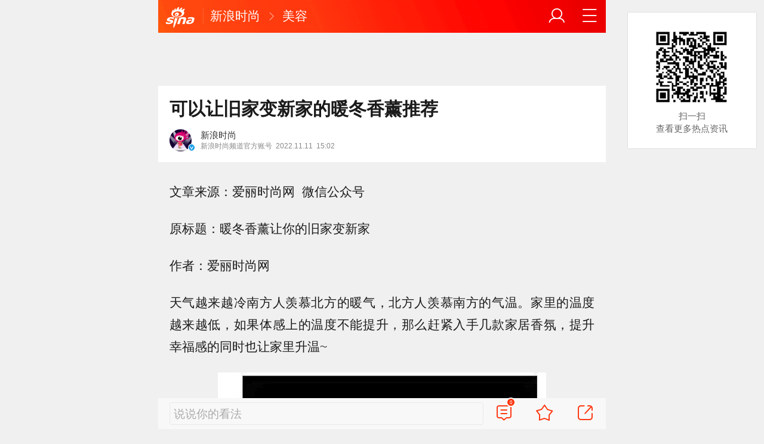

--- FILE ---
content_type: text/html; charset=utf-8
request_url: https://fashion.sina.cn/b/pe/2022-11-14/detail-imqmmthc4170928.d.html?vt=4&wm=1&cid=321&node_id=321
body_size: 13858
content:
<!DOCTYPE html>
<html
 lang="zh-CN" 
 data-publishtime="2022-11-11 15:02:08"
 data-id="mqmmthc4170928"
 data-keys="香薰,暖冬,香氛,味道"
 data-category="家居"
 data-tid="280"
 data-rec-category="家居/花草园艺"
>
<head>
	<meta charset="utf-8" />
	<title>可以让旧家变新家的暖冬香薰推荐|香薰|暖冬|香氛|味道_手机新浪网</title>
	<script type="text/javascript">window.STO=window.STO||{};window.STO.fs=new Date().getTime();</script>
	<meta name="keywords" content="香氛,香薰,暖冬,蜡烛,藤条,香水,香气,花香,香味,家变,sina.cn">
	<meta name="description" content="天气越来越冷南方人羡慕北方的暖气，北方人羡慕南方的气温。家里的温度越来越低，如果体感上的温度不能提升，那么赶紧入手几款家居香氛，提升幸福感的同时也让家里升温~">
	<meta name="viewport" content="width=device-width, initial-scale=1.0, maximum-scale=1.0, minimum-scale=1.0, user-scalable=no" />
	<meta name="apple-mobile-web-app-capable" content="yes" />
	<meta name="author" content="新浪时尚">
    <meta name="format-detection" content="telephone=no" />
	<meta name="sudameta" content="allCIDs:280,257,260,266,326,258,315,321">
	    <!-- META:START -->
            <meta property="og:type" content="news"/>
                <meta property="og:title" content="可以让旧家变新家的暖冬香薰推荐"/>
                <meta property="og:contentid" content="comos:mqmmthc4170928"/>
                <meta property="og:url" content="https://fashion.sina.cn/b/pe/2022-11-14/detail-imqmmthc4170928.d.html"/>
                <meta property="og:time" content="2022-11-11 15:02:08"/>
                <meta property="og:published_time" content="2022-11-11 15:02:08"/>
                <meta property="og:updated_time" content="2022-11-11 15:02:08"/>
                <meta property="og:author" content="新浪时尚"/>
                <meta property="og:site_name" content="手机新浪网"/>
                <meta property="og:locale" content="zh_CN"/>
                <meta property="article:modified_time" content="2022-11-11 15:02:08"/>
                <meta property="article:published_time" content="2022-11-11 15:02:08"/>
                <meta property="og:description" content="天气越来越冷南方人羡慕北方的暖气，北方人羡慕南方的气温。家里的温度越来越低，如果体感上的温度不能提升，那么赶紧入手几款家居香氛，提升幸福感的同时也让家里升温~"/>
                <meta property="og:image" content="https://n.sinaimg.cn/fashion/crawl/80/w440h440/20201222/08da-kfnaptu9393102.jpg"/>
                <meta property="og:category" content="家居"/>
                <meta property="article:section" content="家居"/>
                    <meta property="article_tags" content="花草园艺"/>
        <meta property="article_tags" content="味道"/>
                <!-- META:END -->
    	<link rel="canonical" href="https://fashion.sina.cn/b/pe/2022-11-14/detail-imqmmthc4170928.d.html?vt=4&amp;wm=1"/>
	<meta name="publishid" content="mqmmthc4170928" />
	<meta name="robots" content="index, follow" />
	<meta name="googlebot" content="index, follow" />
	<meta name="apple-mobile-web-app-title" content="新浪移动_手机新浪网">
	<link rel="shortcut icon" type="image/x-icon" href="//mjs.sinaimg.cn/wap/module/base/img/favicon.ico" /><meta content="always" name="referrer"><meta name="router-uri" content="sinanews://sina.cn/article/detail.pg?newsId=mqmmthc4170928-comos-fashion-cms&dataid=comos:mqmmthc4170928&pkey=default" />	<link rel="apple-touch-icon-precomposed" href="//mjs.sinaimg.cn/wap/online/public/images/addToHome/sina_114x114_v1.png">
	<link rel="apple-touch-icon-precomposed" href="//mjs.sinaimg.cn/wap/online/public/images/addToHome/sina_57X57_v1.png">
	<script src='https://mjs.sinaimg.cn/umd/error-report/2.0.4/lib/index.min.js'></script><script>startReport('sina_wap_fashion.sina.cn_article',['colorDepth']);</script>	<script type="text/javascript">	
		if(history.pushState){var hisPush=window.history.pushState,hisReplace=window.history.replaceState;window.history.pushState=function(){},window.history.replaceState=function(){},window.sinaHisPush=function(){var i=[].slice.call(arguments);hisPush.apply(window.history,i)},window.sinaHisReplace=function(){var i=[].slice.call(arguments);hisReplace.apply(window.history,i)}}
		var sudaLogConfig = {"uId":"","url":"https:\/\/fashion.sina.com.cn\/b\/pe\/2022-11-14\/1446\/doc-imqmmthc4170928.shtml","prevPageClickTime":"","ext1":"cid280,cid257,cid260,cid266,cid326,cid258,cid315,cid321","ext2":"dl=","channel":"fashion"};
        function rem() {var t = 100, o = 750, e = document.documentElement.clientWidth || window.innerWidth, n = Math.max(Math.min(e, 480), 320), h = 50;320 >= n && (h = Math.floor(n / o * t * .99)), n > 320 && 362 >= n && (h = Math.floor(n / o * t * 1)), n > 362 && 375 >= n && (h = Math.floor(n / o * t * 1)), n > 375 && (h = Math.floor(n / o * t * .97)), document.querySelector("html").style.fontSize = h + "px"};
        rem();
        window.onresize = function () {rem();}
    </script>

	<script type="text/javascript">window.STO=window.STO||{};window.STO.frS=new Date().getTime();</script>
	<link rel='stylesheet' type='text/css' href='//mjs.sinaimg.cn/wap/project/articlev4/1.1.326/index/static/css/index.min.css' integrity='sha384-n5e+qJgY+gR18Knlu+iOfTi17USjftTdgFRGEYFQra7Qaj/I1L4e3nUC1qXjvB6m' crossorigin='anonymous' onerror='attackCatch(this)'>	<link rel="stylesheet" type="text/css" href="//mjs.sinaimg.cn/wap/online/cms/article/V4/online/lagan.min.css?v=3">
	<link rel="stylesheet" type="text/css" href="//n3.sinaimg.cn/default/cf7470f9/20190830/cms_style.css?t=202112091430">
	<script type="text/javascript">
		var __docConfig={"__domain":"fashion","__docId":"mqmmthc4170928","__docUrl":"https:\/\/fashion.sina.cn\/b\/pe\/2022-11-14\/detail-imqmmthc4170928.d.html","__callupId":"mqmmthc4170928-comos-fashion-cms","__shareUrl":"https:\/\/fashion.sina.cn\/b\/pe\/2022-11-14\/detail-imqmmthc4170928.d.html?from=qudao","__sportsShortURL":"","__cmntId":"fsh:comos-mqmmthc4170928:0","__cmntTotal":"0","__isGetUserInfo":"1","__mainPic":"\/\/n.sinaimg.cn\/fashion\/transform\/500\/w300h200\/20201222\/0b71-kfnaptu9397358.jpg","__cmntListUrl":"https:\/\/cmnt.sina.cn\/index?product=comos&index=mqmmthc4170928&tj_ch=fashion&is_clear=0","__gspsId":"comos:mqmmthc4170928","__suda":"article_new_cms","__sudapageId":"2949","__title":"可以让旧家变新家的暖冬香薰推荐_手机新浪网","__content":"天气越来越冷南方人羡慕北方的暖气，北方人羡慕南方的气温。家里的温度越来越低，如果体感上的温度不能提升，那么赶紧入手几款家居香氛，提升幸福感的同时也让家里升温~","__tj_ch":"fashion","__tj_sch":"fashion","__webURL":"https:\/\/fashion.sina.com.cn\/b\/pe\/2022-11-14\/1446\/doc-imqmmthc4170928.shtml","__ispraise":0,"__responeTime":1766504783,"__cateid":"sina_all","__cre":"fashionpagew","__media":"","__colleid":1766504783,"__collekey":"e3ccf8237a0fb45195702a2b261b8d6f","__pkeys":"4e2b2b2d589ae16d741779284834c995","__pValue":"mqmmthc4170928","__api":"\/\/cmnt.sina.cn\/aj\/v2\/list?channel=fsh&newsid=comos-mqmmthc4170928&group=0&thread=1&page=1&hot=1","__hotapi":"\/\/interface.sina.cn\/wap_api\/hotnews.d.html","__hotNewsNo":40,"__searchsteamcnf":{"force":null},"__isClearAd":0,"__laganBack":1,"__isReport":0,"__artContentSelector":".j_main_art"}; var channelData={"weibo_hot":[]}; var commentConfig={"insertDom":".j_cmt_wrap","page":"article","getcomments":"\/\/cmnt.sina.cn\/aj\/v2\/list?channel=fsh&newsid=comos-mqmmthc4170928&group=0&thread=1&page=1&hot=1","jsonp":"_callback","jumpCmnt":true,"shareBtn":true,"showNewCmnt":false,"timeConvert":true,"multiple":false,"autoStart":true,"showCollBtn":true,"httpToHttps":true,"channel":"fsh","newsid":"comos-mqmmthc4170928","product":"comos","index":"mqmmthc4170928"}; var __pushConfig={"__isBanner":false}; var isNphCopyPower=1; var isNphBackUrl=1; var isChangeSax=1; var SM={"VERSION":"1.0.1","INFO":{"TIMESTAMP":1766504783993},"ABT":{"ALL":{"ltxt":1}},"data":{"callUpConfig":{"title":"呼起全局配置","url":"","shiftKnob":0,"android_wechat_middle_page":"0","appstore_offline":"0","path":"callup\/1579600948","ads":"1","forceNewRoute":"0","issmallpackage":"0","calltype":"0","ispop":"0","poptitle":"打开新浪新闻 阅读精彩内容","popcancel":"取消","popok":"前往","callnum":"","popnum":"","downnum":"","downpop":"0","downtype":"0","downurl":"","jumpcn":"","callsn":"","popcancelcn":"","popoksn":"","downclose":"","downokcn":"","kid":""},"pageType":"art","switch":{"cmntBar":1,"intercept":1},"isCallQuickApp":false,"isforbid":0,"commentConfig":{"enabled":true,"cmntId":"fsh:comos-mqmmthc4170928:0","cmntid":"fsh:comos-mqmmthc4170928:0","getApi":"\/\/cmnt.sina.cn\/aj\/v2\/list?channel=fsh&newsid=comos-mqmmthc4170928&group=0&thread=1&page=1&hot=1","getCountApi":"\/\/cmnt.sina.cn\/aj\/v2\/counts?ids=fsh:comos-mqmmthc4170928:0","getcomments":"\/\/cmnt.sina.cn\/aj\/v2\/list?channel=fsh&newsid=comos-mqmmthc4170928&group=0&thread=1&page=1&hot=1","jsonp":"_callback","commentPluginData":[]},"cretags":[],"fold":{"text":["打开新浪新闻  阅读全文"],"popTitle":"前往新浪新闻查看，体验更佳","popOkText":"前往","popCancelText":"取消"},"sax":{"wap_class":"wxz251223","native_class":"j_native_wxz251223","isChangeSax":0,"leftArt":0,"onlyGroup":1,"standardRead":[{"pdps":"PDPS000000059758","pos":2},{"pdps":"PDPS000000059759","pos":5},{"pdps":"PDPS000000059760","pos":8},{"pdps":"PDPS000000059761","pos":11},{"pdps":"PDPS000000059762","pos":14},{"pdps":"PDPS000000056239","pos":17},{"pdps":"PDPS000000059963","pos":19},{"pdps":"PDPS000000056240","pos":22},{"pdps":"PDPS000000057099","pos":25}],"standardNews":[{"pdps":"PDPS000000067114","pos":3},{"pdps":"PDPS000000060088","pos":6},{"pdps":"PDPS000000059757","pos":"last"}],"notSetStyle":["PDPS000000057786","PDPS000000059890","PDPS000000060087"],"configOffStand":{"PDPS000000056105":"height:89px;","PDPS000000067590":"height:240px;padding: 0.2rem;","PDPS000000067114":"height:240px;padding: 0.2rem;","PDPS000000057573":"height:240px;padding: 0.2rem;","PDPS000000059759":"height:240px;padding: 0 0.2rem;","PDPS000000059760":"height:240px;padding: 0 0.2rem;"}},"channel":{"mainPage":"https:\/\/fashion.sina.cn","name":"时尚"}},"doc":{"routeUri":"sinanews:\/\/sina.cn\/article\/detail.pg?newsId=mqmmthc4170928-comos-fashion-cms&dataid=comos:mqmmthc4170928&pkey=default","dataid":"comos:mqmmthc4170928"}}; 		
		var globalConfig = {
			startTime : new Date().getTime() //页面开始渲染时间,目前应用于：日志统计、性能统计。
		};
				(window._ssp_global = window._ssp_global || {}).userConfig = {
            domain: "whn2.star-media.cn"
        }
	</script>
		<script type="text/javascript">
		window.isSpecialAd=0; window.isFeedAd=0; window.isFiveAd=0; window.Iframe06AdShow=0; window.is56240Ad=0; window.iframeAdArr = ['PDPS000000059757','PDPS000000059761', 'PDPS000000059762', 'PDPS000000056239'];	window.bdAdArr = [];		window.vivoFlag = true;
	</script>
	<script>
    (function(){window.attackCatch=function(a){var b=a.tagName.toLowerCase();if("script"===b)var c=a.src;else"link"===b&&(c=a.href);c&&window.fetch&&Promise.all([d.loadscript(c,"force-cache"),d.loadscript(c,"no-store")]).then(function(a){var b=a[0],e=a[1],g=b.status,k=e.status;return Promise.all([b.text(),e.text()]).then(function(a){var f=a[0],h=f.length;a=a[1].length;return 200==g&&200==k?d.getSourceData(c,b,e,h,a,f):200==g?d.getSourceData(c,b,e,h,-1):200==k?d.getSourceData(c,b,e,-1,a):d.getSourceData(c,
b,e,-1,-1)})}).then(function(a){d.log("https://log2.sina.cn/mrt.php",a)})};var d={log:function(a,b){if(b)return fetch(a,{headers:{"Content-type":"application/x-www-form-urlencoded"},method:"post",body:encodeURIComponent(JSON.stringify(b))})},fetchError:function(a,b){return Promise.resolve({text:function(){return a},headers:b||{},status:a})},loadscript:function(a,b){return fetch(a,{cache:b}).then(function(a){return a.ok?a:d.fetchError(a.status,a.headers)}).catch(function(a){return d.fetchError(a)})},
getInformation:function(a){return a?a.replace(/\s+/g,"").replace(/<(.*?)>(.*?)<(\/script)>/g,function(a,c,d,f){return"<"+c+">"+d.slice(0,100)+"<"+f+">"}):""},getScriptOuterHtmls:function(){for(var a=document.getElementsByTagName("script"),b=[],c=0;c<a.length;c++)b.push(d.getInformation(a[c].outerHTML));return b.join(",")},getHeader:function(a,b,c){a=a.headers.get.bind(a.headers);b=b.headers.get.bind(b.headers);return a&&b?a(c)||b(c)||"":""},getSourceData:function(a,b,c,g,f,e){var h="",k=location.protocol;
e=e?e:b.status+","+c.status;a||(h=d.getScriptOuterHtmls());return Promise.resolve({diff:g===f?0:1,sizes:[g,f].join(),cdn:d.getHeader(b,c,"X-Via-CDN"),edge:d.getHeader(b,c,"X-via-Edge"),jscontent:e,scripts:h,version:"0.1.1",url:a,protocol:k})}}})();
	</script>
	<style type="text/css">
		.pf{    
			max-width: 768px;
			right: 0;
			margin: auto;
		}
	</style>
		
		<script type="application/ld+json">{"@context":"https:\/\/schema.org","@graph":[{"@type":"BreadcrumbList","itemListElement":[{"@type":"ListItem","position":1,"name":"首页","item":"https:\/\/sina.cn\/"},{"@type":"ListItem","position":2,"name":"文章页","item":"https:\/\/fashion.sina.cn\/b\/pe\/2022-11-14\/detail-imqmmthc4170928.d.html"},{"@type":"ListItem","position":3,"name":"新浪时尚","item":"https:\/\/k.sina.cn\/media_m_1752615.html"}]},{"@type":"NewsArticle","headline":"可以让旧家变新家的暖冬香薰推荐","description":"天气越来越冷南方人羡慕北方的暖气，北方人羡慕南方的气温。家里的温度越来越低，如果体感上的温度不能提升，那么赶紧入手几款家居香氛，提升幸福感的同时也让家里升温~","keywords":["花草园艺","味道"],"articleSection":"家居","datePublished":"2022-11-11 15:02:08","url":"https:\/\/fashion.sina.cn\/b\/pe\/2022-11-14\/detail-imqmmthc4170928.d.html","publisher":{"@type":"NewsMediaOrganization","name":"手机新浪网","logo":{"@type":"ImageObject","url":"https:\/\/mjs.sinaimg.cn\/wap\/module\/base\/img\/favicon.ico","width":32,"height":32}},"author":{"@type":"Person","name":"新浪时尚","url":"https:\/\/k.sina.cn\/media_m_1752615.html"},"mainEntityOfPage":{"@type":"WebPage","@id":"https:\/\/fashion.sina.cn\/b\/pe\/2022-11-14\/detail-imqmmthc4170928.d.html"},"img":"https:\/\/n.sinaimg.cn\/fashion\/crawl\/80\/w440h440\/20201222\/08da-kfnaptu9393102.jpg","thumbnailUrl":"https:\/\/n.sinaimg.cn\/fashion\/crawl\/80\/w440h440\/20201222\/08da-kfnaptu9393102.jpg"}]}</script>
	<meta name="sudameta" content="dataid:comos:mqmmthc4170928" /></head>
<body class="article_body">
	
<main class="page_main fl_padding">
<section class="j_main_art">
<!--header_s-->
<header class="hd_s1">
	<a href="https://sina.cn?vt=4&amp;wm=1" title="手机新浪网" class="hd_ic_lg icon_logo_m fl"></a>
	<h2 class="hd_tit_l">
				<a class="hd_tit_a" href="https://fashion.sina.cn/?vt=4&amp;wm=1" title="新浪时尚">新浪时尚</a>
				<small class="icon_enter hd_tit_ic"></small>
						<a class="hd_tit_a" href="https://fashion.sina.cn/beauty/?vt=4&amp;wm=1" title="美容">美容</a>
					</h2>		
	<a href="https://sina.cn/Index/nav?vt=4&amp;wm=1" title="网站导航" class="hd_ic  icon_navigation fr"></a>
	<a href="https://my.sina.cn/?vt=4&amp;wm=1" title="" id="loginBox" class="hd_ic hd_ic_m icon_user fr">
		<img src="[data-uri]" class="h_user_pic">
	</a>
</header>
<!--header_e-->


<div sax-type="sax_5" class="wxz251223" data-id="PDPS000000056105"></div>


<section class="s_card z_c1">
	<!--正文_ss-->
	<article class="art_box">

		<!--标题_s-->
		<h1 class="art_tit_h1">可以让旧家变新家的暖冬香薰推荐</h1>		
		<!--标题_e-->
		
						<section>
			
			
						
			<div class="weibo_info look_info">
				<div class="media_focus" data-muid="1752615" data-weibouid="1765148101">
					<em class="weibo_img">
						<img class="img_width" src="//n.sinaimg.cn/sinakd10200/360/w180h180/20221208/0f1a-a0a0d4759ba5137b0e0bd2c612b8fac2.jpg" /><i class="weibo_v weibo_v_b"></i></em>
					<figcaption class="weibo_detail no_audio">
						<figure>
							<h2 class="weibo_user">新浪时尚</h2>
							<time class="weibo_time">
								<span class="weibo_time_left">新浪时尚频道官方账号</span>
								<span class="weibo_time_day">2022.11.11</span>15:02							</time>
						</figure>	
					</figcaption>
				</div>	
				<a class="look_sub j_article_wbreco"  data-muid="1752615" href="javascript:void(0)"><span class="icon_add look_sub_ic"></span>关注</a>
			</div>
		
					
		</section>
				<!--关注_e-->
		
			
				<img class="sharePic hide" src="//k.sinaimg.cn/n/fashion/crawl/46/w550h296/20201222/283a-kfnaptu9392920.jpg/w300h300z1l10t10q100343.jpg"/>
		

<section class="art_pic_card art_content">
	
<!-- content start -->
<p class="art_p">文章来源：爱丽时尚网&nbsp;&nbsp;微信公众号</p>
<p class="art_p">原标题：暖冬香薰让你的旧家变新家</p>
<p class="art_p">作者：爱丽时尚网</p>
<p class="art_p">天气越来越冷南方人羡慕北方的暖气，北方人羡慕南方的气温。家里的温度越来越低，如果体感上的温度不能提升，那么赶紧入手几款家居香氛，提升幸福感的同时也让家里升温~</p>
<a href="JavaScript:void(0)">
									<figure class="art_img_mini j_p_gallery" data-type="simple">
										<img class="art_img_mini_img j_fullppt_cover" src="[data-uri]" w="550" h="296" data-src="//k.sinaimg.cn/n/fashion/crawl/46/w550h296/20201222/283a-kfnaptu9392920.jpg/w700d1q75cms.jpg?by=cms_fixed_width"/>
										<img class="j_fullppt" src="[data-uri]" w="550" h="296" data-src="//k.sinaimg.cn/n/fashion/crawl/46/w550h296/20201222/283a-kfnaptu9392920.jpg/w700d1q75cms.jpg?by=cms_fixed_width" disabeld-show="true" style="display:none">
									</figure>
								</a>
<p class="art_p">温暖又亲切的味道当属&nbsp;祖玛珑藤条香薰—英国梨与小苍兰&nbsp;，我一般会它放在进门玄关的柜子上，香氛随着藤条在空中弥漫到整个屋，只要回到家就能瞬间被治愈，赶走一整天的疲乏，感受甜美的温暖幸福感。</p>
<a href="JavaScript:void(0)">
									<figure class="art_img_mini j_p_gallery" data-type="simple">
										<img class="art_img_mini_img j_fullppt_cover" src="[data-uri]" w="440" h="440" data-src="//k.sinaimg.cn/n/fashion/crawl/80/w440h440/20201222/08da-kfnaptu9393102.jpg/w700d1q75cms.jpg?by=cms_fixed_width"/>
										<img class="j_fullppt" src="[data-uri]" w="440" h="440" data-src="//k.sinaimg.cn/n/fashion/crawl/80/w440h440/20201222/08da-kfnaptu9393102.jpg/w700d1q75cms.jpg?by=cms_fixed_width" disabeld-show="true" style="display:none">
									</figure>
								</a>
<p class="art_p">第一次闻到这种味道的时候有人会觉得它很适合活泼可爱的少女，当时间长了，广藿香的气味慢慢溢出，我却觉得这个味道更显得温婉、安静、更像是摆脱稚嫩气的有趣女人，每晚都能沉醉在迷人的花香中。</p>
<p class="art_p">如果是介意味道过于浓重影响睡眠的童鞋，尽量不要放在卧室，把它摆放在门厅处，这样每间屋子层层递进，更能感受到层次感的香气。另外香薰瓶的包装一如香氛的设计，简约大气，无论藤条怎样插放在里面都显得很高级，摆在任何位置，都能为家中增添一丝情趣。</p>
<a href="JavaScript:void(0)">
									<figure class="art_img_mini j_p_gallery" data-type="simple">
										<img class="art_img_mini_img j_fullppt_cover" src="[data-uri]" w="440" h="440" data-src="//k.sinaimg.cn/n/fashion/crawl/80/w440h440/20201222/fc15-kfnaptu9393163.jpg/w700d1q75cms.jpg?by=cms_fixed_width"/>
										<img class="j_fullppt" src="[data-uri]" w="440" h="440" data-src="//k.sinaimg.cn/n/fashion/crawl/80/w440h440/20201222/fc15-kfnaptu9393163.jpg/w700d1q75cms.jpg?by=cms_fixed_width" disabeld-show="true" style="display:none">
									</figure>
								</a>
<p class="art_p">天气阴沉，光线不好，家里炒鸡冷，这时只有香氛蜡能治愈一切，点燃后，一股温暖的香气弥漫开，既温暖又治愈。</p>
<p class="art_p">温暖的香气就来自&nbsp;菲拉格慕托斯卡纳杰作之白净卡拉拉豪华香氛蜡烛&nbsp;，很多人不太知道菲拉格慕竟然还有香氛蜡，那我可要来安利一波了。</p>
<a href="JavaScript:void(0)">
									<figure class="art_img_mini j_p_gallery" data-type="simple">
										<img class="art_img_mini_img j_fullppt_cover" src="[data-uri]" w="440" h="440" data-src="//k.sinaimg.cn/n/fashion/crawl/80/w440h440/20201222/f484-kfnaptu9393218.jpg/w700d1q75cms.jpg?by=cms_fixed_width"/>
										<img class="j_fullppt" src="[data-uri]" w="440" h="440" data-src="//k.sinaimg.cn/n/fashion/crawl/80/w440h440/20201222/f484-kfnaptu9393218.jpg/w700d1q75cms.jpg?by=cms_fixed_width" disabeld-show="true" style="display:none">
									</figure>
								</a>
<p class="art_p">这款香氛蜡的味道，太适合寒冷的冬季，纯正的卡拉布里亚佛手柑，与白胡椒和黄葵子粉的味道形成鲜明对比，中调的花香与后调的琥珀、黑香豆混在一起，好像自己置身在白色的柔软的丝绒麂皮大沙发中；而美丽的烛火瞬间绽放，屋内香气持久萦绕，瞬间将温度提升好几度。</p>
<a href="JavaScript:void(0)">
									<figure class="art_img_mini j_p_gallery" data-type="simple">
										<img class="art_img_mini_img j_fullppt_cover" src="[data-uri]" w="440" h="440" data-src="//k.sinaimg.cn/n/fashion/crawl/80/w440h440/20201222/8197-kfnaptu9393268.jpg/w700d1q75cms.jpg?by=cms_fixed_width"/>
										<img class="j_fullppt" src="[data-uri]" w="440" h="440" data-src="//k.sinaimg.cn/n/fashion/crawl/80/w440h440/20201222/8197-kfnaptu9393268.jpg/w700d1q75cms.jpg?by=cms_fixed_width" disabeld-show="true" style="display:none">
									</figure>
								</a>
<p class="art_p">我选的这款香氛蜡是300G，它燃烧时间能长达 36 小时，是不是觉得物超所值呢？！</p>
<a href="JavaScript:void(0)">
									<figure class="art_img_mini j_p_gallery" data-type="simple">
										<img class="art_img_mini_img j_fullppt_cover" src="[data-uri]" w="550" h="296" data-src="//k.sinaimg.cn/n/fashion/crawl/46/w550h296/20201222/1773-kfnaptu9393452.jpg/w700d1q75cms.jpg?by=cms_fixed_width"/>
										<img class="j_fullppt" src="[data-uri]" w="550" h="296" data-src="//k.sinaimg.cn/n/fashion/crawl/46/w550h296/20201222/1773-kfnaptu9393452.jpg/w700d1q75cms.jpg?by=cms_fixed_width" disabeld-show="true" style="display:none">
									</figure>
								</a>
<p class="art_p">这几年INS风的家居香氛很火爆，没点储备家里特别没有氛围。扩香要比蜡烛省事一些，所以不是非必要我都会主选扩香。如果你也是个小众迷，不想随大溜儿的话，推荐这两个小众宝藏品牌。</p>
<div sax-type="proxy" class="j_native_wxz251223 box" data-inserttype="0" style="margin:20px 0" data-id="201711dingdingeb"></div><p class="art_p">首先来说我入手的扩香，&nbsp;Miller Harris花团锦束室内扩香套装&nbsp;。</p>
<a href="JavaScript:void(0)">
									<figure class="art_img_mini j_p_gallery" data-type="simple">
										<img class="art_img_mini_img j_fullppt_cover" src="[data-uri]" w="440" h="440" data-src="//k.sinaimg.cn/n/fashion/crawl/80/w440h440/20201222/5951-kfnaptu9393511.jpg/w700d1q75cms.jpg?by=cms_fixed_width"/>
										<img class="j_fullppt" src="[data-uri]" w="440" h="440" data-src="//k.sinaimg.cn/n/fashion/crawl/80/w440h440/20201222/5951-kfnaptu9393511.jpg/w700d1q75cms.jpg?by=cms_fixed_width" disabeld-show="true" style="display:none">
									</figure>
								</a>
<p class="art_p">Miller Harris是来自英国的小众品牌，它家的味道很特别。之前是被它家的香水种草了，很中性很低调又不失魅力的味道保证任何场合都不出错 ~ 顺势入手了种草了扩香，这款的香味像是大捧花束散发的香味，但不浓郁不呛鼻非常舒适。很圆润性感的香味，感性的小苍兰，浓郁的洋李，百合，栀子花，晚香玉，茉莉，康乃馨和橙花相结合，给人一种和安静享受的味道，非常适合家里。</p>
<a href="JavaScript:void(0)">
									<figure class="art_img_mini j_p_gallery" data-type="simple">
										<img class="art_img_mini_img j_fullppt_cover" src="[data-uri]" w="440" h="440" data-src="//k.sinaimg.cn/n/fashion/crawl/80/w440h440/20201222/29c9-kfnaptu9393605.jpg/w700d1q75cms.jpg?by=cms_fixed_width"/>
										<img class="j_fullppt" src="[data-uri]" w="440" h="440" data-src="//k.sinaimg.cn/n/fashion/crawl/80/w440h440/20201222/29c9-kfnaptu9393605.jpg/w700d1q75cms.jpg?by=cms_fixed_width" disabeld-show="true" style="display:none">
									</figure>
								</a>
<p class="art_p">放在卧室每次我只会放两根藤条进去，如果是客厅的话建议大家可以多放一些。很持久的味道，感觉每次踏进自己的屋都特别与众不同~</p>
<a href="JavaScript:void(0)">
									<figure class="art_img_mini j_p_gallery" data-type="simple">
										<img class="art_img_mini_img j_fullppt_cover" src="[data-uri]" w="440" h="440" data-src="//k.sinaimg.cn/n/fashion/crawl/80/w440h440/20201222/74a0-kfnaptu9393646.jpg/w700d1q75cms.jpg?by=cms_fixed_width"/>
										<img class="j_fullppt" src="[data-uri]" w="440" h="440" data-src="//k.sinaimg.cn/n/fashion/crawl/80/w440h440/20201222/74a0-kfnaptu9393646.jpg/w700d1q75cms.jpg?by=cms_fixed_width" disabeld-show="true" style="display:none">
									</figure>
								</a>
<p class="art_p">除了扩香为了拍照嘛，之前还入手了&nbsp;Rituals甜蜜茉莉香氛蜡烛&nbsp;。 Rituals 可是个宝藏品牌，起初知道是因为它家的面膜，后来是身体系列都非常好用。香薰也是它们家的王牌，也有扩香哦 ~</p>
<a href="JavaScript:void(0)">
									<figure class="art_img_mini j_p_gallery" data-type="simple">
										<img class="art_img_mini_img j_fullppt_cover" src="[data-uri]" w="440" h="440" data-src="//k.sinaimg.cn/n/fashion/crawl/80/w440h440/20201222/49f6-kfnaptu9393717.jpg/w700d1q75cms.jpg?by=cms_fixed_width"/>
										<img class="j_fullppt" src="[data-uri]" w="440" h="440" data-src="//k.sinaimg.cn/n/fashion/crawl/80/w440h440/20201222/49f6-kfnaptu9393717.jpg/w700d1q75cms.jpg?by=cms_fixed_width" disabeld-show="true" style="display:none">
									</figure>
								</a>
<p class="art_p">我个人很喜欢香甜的味道，虽然不常用但是这款蜡烛自带香味。从盒子里拿出来就有一股浓浓的甜蜜香气。这款香氛蜡烛前调是充满活力的新鲜柑橘和莓果香，中调是淡雅的牡丹和铃兰花香，尾调的檀香更添温暖优雅。</p>
<a href="JavaScript:void(0)">
									<figure class="art_img_mini j_p_gallery" data-type="simple">
										<img class="art_img_mini_img j_fullppt_cover" src="[data-uri]" w="440" h="440" data-src="//k.sinaimg.cn/n/fashion/crawl/80/w440h440/20201222/d2bb-kfnaptu9393767.jpg/w700d1q75cms.jpg?by=cms_fixed_width"/>
										<img class="j_fullppt" src="[data-uri]" w="440" h="440" data-src="//k.sinaimg.cn/n/fashion/crawl/80/w440h440/20201222/d2bb-kfnaptu9393767.jpg/w700d1q75cms.jpg?by=cms_fixed_width" disabeld-show="true" style="display:none">
									</figure>
								</a>
<p class="art_p">香槟色的玻璃器皿也十分百搭，蜡烛烧完后，可将玻璃器皿清洗干净，存放鲜花、笔具或者化妆刷。简直是一物多用~</p>
<a href="JavaScript:void(0)">
									<figure class="art_img_mini j_p_gallery" data-type="simple">
										<img class="art_img_mini_img j_fullppt_cover" src="[data-uri]" w="440" h="440" data-src="//k.sinaimg.cn/n/fashion/crawl/80/w440h440/20201222/d123-kfnaptu9393841.jpg/w700d1q75cms.jpg?by=cms_fixed_width"/>
										<img class="j_fullppt" src="[data-uri]" w="440" h="440" data-src="//k.sinaimg.cn/n/fashion/crawl/80/w440h440/20201222/d123-kfnaptu9393841.jpg/w700d1q75cms.jpg?by=cms_fixed_width" disabeld-show="true" style="display:none">
									</figure>
								</a>
<p class="art_p">PS：香薰蜡烛首次要够点燃 2 小时，直到顶层完全融化，才可确保蜡烛均匀燃烧哦~</p>
<a href="JavaScript:void(0)">
									<figure class="art_img_mini j_p_gallery" data-type="simple">
										<img class="art_img_mini_img j_fullppt_cover" src="[data-uri]" w="550" h="296" data-src="//k.sinaimg.cn/n/fashion/crawl/46/w550h296/20201222/af38-kfnaptu9393873.jpg/w700d1q75cms.jpg?by=cms_fixed_width"/>
										<img class="j_fullppt" src="[data-uri]" w="550" h="296" data-src="//k.sinaimg.cn/n/fashion/crawl/46/w550h296/20201222/af38-kfnaptu9393873.jpg/w700d1q75cms.jpg?by=cms_fixed_width" disabeld-show="true" style="display:none">
									</figure>
								</a>
<p class="art_p">迎接 2020 最后一个月，不舍也期待，那就为 12 月的圣诞节准备一点氛围吧，比如香薰。冬天在家，特别喜欢点香薰蜡烛，温柔的光营造出超级浪漫的氛围。</p>
<a href="JavaScript:void(0)">
									<figure class="art_img_mini j_p_gallery" data-type="simple">
										<img class="art_img_mini_img j_fullppt_cover" src="[data-uri]" w="440" h="440" data-src="//k.sinaimg.cn/n/fashion/crawl/80/w440h440/20201222/247b-kfnaptu9393917.jpg/w700d1q75cms.jpg?by=cms_fixed_width"/>
										<img class="j_fullppt" src="[data-uri]" w="440" h="440" data-src="//k.sinaimg.cn/n/fashion/crawl/80/w440h440/20201222/247b-kfnaptu9393917.jpg/w700d1q75cms.jpg?by=cms_fixed_width" disabeld-show="true" style="display:none">
									</figure>
								</a>
<p class="art_p">Jo Malone&nbsp;的&nbsp;Velvet Rose &amp; Oud 丝绒玫瑰与乌木&nbsp;带有丁香、玫瑰和檀香木等，是花香与木香的融合味道，很适合两个人的烛光晚餐，或者是泡完澡后来一杯咖啡配书的悠闲时光。</p>
<a href="JavaScript:void(0)">
									<figure class="art_img_mini j_p_gallery" data-type="simple">
										<img class="art_img_mini_img j_fullppt_cover" src="[data-uri]" w="440" h="440" data-src="//k.sinaimg.cn/n/fashion/crawl/80/w440h440/20201222/48ac-kfnaptu9393948.jpg/w700d1q75cms.jpg?by=cms_fixed_width"/>
										<img class="j_fullppt" src="[data-uri]" w="440" h="440" data-src="//k.sinaimg.cn/n/fashion/crawl/80/w440h440/20201222/48ac-kfnaptu9393948.jpg/w700d1q75cms.jpg?by=cms_fixed_width" disabeld-show="true" style="display:none">
									</figure>
								</a>
<p class="art_p">Jo Malone&nbsp;的&nbsp;Pomegranate Nior 黑石榴&nbsp;则是酸甜的果香搭配花香，这款味道非常中性，细细闻带有一点点中药味道，但是点燃之后味道则淡一些，悠长持久，很适合与一家人围坐在餐桌旁的团聚时刻。</p>
<a href="JavaScript:void(0)">
									<figure class="art_img_mini j_p_gallery" data-type="simple">
										<img class="art_img_mini_img j_fullppt_cover" src="[data-uri]" w="440" h="440" data-src="//k.sinaimg.cn/n/fashion/crawl/80/w440h440/20201222/4e1a-kfnaptu9394017.jpg/w700d1q75cms.jpg?by=cms_fixed_width"/>
										<img class="j_fullppt" src="[data-uri]" w="440" h="440" data-src="//k.sinaimg.cn/n/fashion/crawl/80/w440h440/20201222/4e1a-kfnaptu9394017.jpg/w700d1q75cms.jpg?by=cms_fixed_width" disabeld-show="true" style="display:none">
									</figure>
								</a>
<p class="art_p">Atelier Cologne&nbsp;是最近很火的小众法国香水品牌，&nbsp;Musc Imperial&nbsp;的香氛闻起来很阳光，橘子香里带一点点清甜的奶香，非常适合约上姐妹，来个畅聊八卦的家中下午茶。</p>
<a href="JavaScript:void(0)">
									<figure class="art_img_mini j_p_gallery" data-type="simple">
										<img class="art_img_mini_img j_fullppt_cover" src="[data-uri]" w="440" h="440" data-src="//k.sinaimg.cn/n/fashion/crawl/80/w440h440/20201222/b5a7-kfnaptu9394056.jpg/w700d1q75cms.jpg?by=cms_fixed_width"/>
										<img class="j_fullppt" src="[data-uri]" w="440" h="440" data-src="//k.sinaimg.cn/n/fashion/crawl/80/w440h440/20201222/b5a7-kfnaptu9394056.jpg/w700d1q75cms.jpg?by=cms_fixed_width" disabeld-show="true" style="display:none">
									</figure>
								</a>
<p class="art_p">香水品牌的香薰蜡烛基本上和品牌对应的香水是同样味道的，在层次感上，香水要更加分明，而蜡烛更注重营造意境，趁着凛凛冬日，赶快拔草香薰蜡烛吧。</p>	
<!-- content end -->
	
<div id='wx_pic' style='margin:0 auto;display:none;'>
	<img src='//n.sinaimg.cn/default/2fb77759/20151125/320X320.png' />
</div>
</section>

<script type="text/javascript">window.STO=window.STO||{};window.STO.fw=new Date().getTime();</script>
</article>
<!--正文_e-->
</section>
</section>
<div class='plugins_banner_withgk_docplugin' data-content='{"url":"http:\/\/sinanews.sina.cn\/activities\/gold_center.shtml","pic":{"url":"https:\/\/n.sinaimg.cn\/default\/transform\/50\/w690h160\/20210610\/e905-krhvrxt5489009.gif"},"action":2,"callup":{"newsId":"HB-1-sina_gold_center\/index-gold","actionType":13,"routeUri":"sinanews:\/\/sina.cn\/hybrid\/hybrid.pg?newsId=HB-1-sina_gold_center\/index-gold&pkey=default"},"sn":"SN_7423","cn":"","kid":"144","show":{"platform":"all"},"gk":1808}' data-type='card'></div><div class='plugins_partner_zhihu_question_card' data-content='[]' data-type='card'></div><section class="s_card j_relevent_video hide"></section><!--评论_s-->
<section class="s_card hotCmnt">
</section>
<!--评论_e-->

<section class="s_card j_video_with_ad z_c2">
<div sax-type="proxy" class="j_native_wxz251223 s_card_white" data-inserttype="0" data-id="PDPS000000057573"></div>
</section>
	<div class='extended_icons_docplugin' data-content='[]' data-name='extended_icons:common:fashion' data-type='card'></div><div class='xiaoshuo_card_docplugin' data-content='[]' data-type='card'></div>


<!-- 推荐搜索_s -->
<div sax-type="words" data-id="PDPS000000067923" class="wxz251223"></div>
<!-- 推荐搜索_e -->



<!--相关新闻_s-->
<section class="s_card j_article_relevent_news z_c2">
	<!-- <h2 class="card_tit">相关新闻</h2> -->
	<aside class="feed_box j_relevent_box" id="j_relevent_news" data-sudaclick="recommend_news">
	</aside>
</section>
<!--相关新闻_e-->
<!--评论_s-->
<section class="s_card hotCmnt">
</section>
<!--评论_e--><!--广告_s-->
<section class="s_card z_c3" id="midThreeAds" style="background: #f8f8f8;overflow: initial;">
<div sax-type="proxy" class="tb_tl j_native_wxz251223" data-id="PDPS000000067590"></div>
<div sax-type="proxy" class="s_card_white_m j_native_wxz251223" data-id="PDPS000000067591"></div>
<div sax-type="proxy" class="s_card_white_m j_native_wxz251223" data-id="PDPS000000067592"></div>
</section>
<!--广告_e-->




<!--推荐阅读_s-->
<section class="s_card j_article_relevent j_wbrecommend_wrap">
	<!-- <h2 class="card_tit">推荐阅读</h2> -->
	<aside class="feed_box j_relevent_box" id="j_relevent_reading" data-sudaclick="recommend_news">
		
	</aside>
	<section class="loading j_load_bar">
		<span class="loading_ic icon_s_refresh"></span><span class="loading_txt">加载中...</span>
	</section>
</section>
<!--推荐阅读_e-->
<section id="j_card_shortVideo">
</section>
<section id="j_card_hot_rank" data-category="全部">
</section>	

			<nav class="hd_nav  ft_nav">
						<a class="hd_nav_a ft_nav_a" href="https://video.sina.cn/?vt=4&amp;wm=1" title="视频">视频</a>
				<a class="hd_nav_a ft_nav_a" href="https://bn.sina.cn/?vt=4&amp;wm=1" title="直播">直播</a>
				<a class="hd_nav_a ft_nav_a" href="https://photo.sina.cn/?vt=4&amp;wm=1" title="美图">美图</a>
				<a class="hd_nav_a ft_nav_a" href="https://blog.sina.cn/?vt=4&amp;wm=1" title="博客">博客</a>
				<a class="hd_nav_a ft_nav_a" href="https://k.sina.cn/?vt=4&amp;wm=1" title="看点">看点</a>
				<a class="hd_nav_a ft_nav_a" href="http://gov.sina.cn/?vt=4&amp;wm=1" title="政务">政务</a>
				<a class="hd_nav_a ft_nav_a" href="https://joke.sina.cn/?vt=4&amp;wm=1" title="搞笑">搞笑</a>
				<a class="hd_nav_a ft_nav_a" href="https://ent.sina.cn/star/index.d.html?vt=4&amp;wm=1" title="八卦">八卦</a>
				<a class="hd_nav_a ft_nav_a" href="https://eladies.sina.cn/feel?vt=4&amp;wm=1" title="情感">情感</a>
				<a class="hd_nav_a ft_nav_a" href="https://travel.sina.cn/?vt=4&amp;wm=1" title="旅游">旅游</a>
				<a class="hd_nav_a ft_nav_a" href="https://fo.sina.cn/?vt=4&amp;wm=1" title="佛学">佛学</a>
				<a class="hd_nav_a ft_nav_a" href="https://zhongce.sina.cn/?vt=4&amp;wm=1" title="众测">众测</a>
					</nav>
			<footer class="ft_cm">
		<nav class="ft_cm_nav">
			<a class="ft_cm_nav_a" href="https://sina.cn?vt=4&amp;wm=1">首页</a>
			<a class="ft_cm_nav_a" href="https://sina.cn/Index/nav?vt=4&amp;wm=1" title="导航">导航</a>
			<a class="ft_cm_nav_a" href="https://lives.sina.cn/live/live?vt=4&amp;wm=1&amp;id=314&amp;live_mg=sports">反馈</a>
			<a class="ft_cm_nav_a" id="footer_entry" href="https://my.sina.cn?vt=4&amp;wm=1">登录</a>
		</nav>
		<cite class="ft_cite"><a href="https://beian.miit.gov.cn" style="text-decoration:none;color:#888;">Sina.cn(京ICP证000007)</a> &nbsp; 2025-12-23 23:46</cite>
	</footer>

		</main>
	<section class="alert-module j_alert_box" style="display:none;"><i class="j_alert_text"></i></section>
	<script type="text/javascript">
		var articleMaskLayer = {
			ch:'fashion',
			isPV:true
		}
	</script>
	
		<div sax-type='lmt' class="wxz251223 j_lmt_w" data-id="17DFD9F68477"></div>
	<div sax-type="sax_hw" class="wxz251223 j_hwIcon cm_ani_out" data-id="E983F6B79B69" style="display:none;z-index: 15;position: fixed;right: .42rem;bottom: 2.62rem;width: .72rem;height: .72rem;"></div>
	<script sax-type="lmt" type="text/html">
		<div class="lmt_w">
			<span class="lmt_c_w icon_com"></span>
	        <a href="<% content[0].link[0] %>">
	            <img class="lmt_img" alt="<% content[0].src[1] %>" src="<% content[0].src[0] %>">
	        </a>
        </div>
    </script>

	<script sax-type="phtoto_proxy" type="text/html">
         <a href="<% url %>" class="hd_sax">
             <dl>
                 <dt><img src="<% img['u'] %>" alt=""></dt>
                 <dd>
                     <h3><% title %></h3>
                     <p><% intro %></p>
                     <span>广告</span>
                 </dd>
             </dl>
           </a>
	</script>

	<script sax-type="sax_5" type="text/html">
		<a href="<% content[0].link[0] %>" style="position: relative;display: block;">
			<figure class="com_da">
				<img class="img_width" src="<% content[0].src[0] %>" alt="<% content[0].src[1] %>">
				<mark class="com_da_m">广告</mark>				
			</figure>		
		</a>
	</script>

	<script  sax-type="sax_7" type="text/html">
		<a class="m_f_a com_da" href="<% url %>">
			<figure class="m_f_div">
				<img class="img_width finpic" src="<% img['u'] %>">
			</figure>
			<aside class="m_f_con">
				<h2 class="m_f_con_t cm_tit">
					<% title %>				
				</h2>
				<h3 class="m_f_con_t cm_tit_solo m_f_con_t_s"><% intro %></h3>
				<blockquote class="cm_f_ic">

					<mark class="cm_mark">广告</mark>
					<em class="m_f_con_n fr">1.6万<span class="m_f_con_ic icon_com"></span></em>
				</blockquote>
			</aside>
		</a>
	</script>

	<script sax-type="sax_jdt" type="text/html">
		<a href="<% content[0].link[0] %>" style="position: relative;display: block;height:3.02rem" >
			<img src="<% content[0].src[0] %>" alt="<% content[0].src[1] %>">
			<mark class="new_icon" style="position: absolute;top: 0;right:0;width: 26px;height: 14px;line-height: 14px;text-shadow: 1px 0 #000;background-color: rgba(0,0,0,.18);color: #fff;font-size: 10px;-webkit-transform: scale(.6);transform: scale(.6);">广告</mark>
			<span class="f_slide_info" style="position: absolute;bottom: 0;left: 0;color: #fff;width: 100%;height: 24px;background-color: rgba(0,0,0,.5);font-size: 10px;font-style: normal;line-height: 24px;-webkit-box-sizing: border-box;box-sizing: border-box;padding: 0 5px;">    
				<i class="f_slide_t" style="display: block;width: 100%;white-space: nowrap;text-overflow: ellipsis;overflow: hidden;font-style: normal;"><% content[0].src[1] %></i>   
			</span>
		</a>
	</script>
	<script sax-type="sax_hw" type="text/html">
		<a href="<% content[0].link[0] %>" style="width: 100%;height: 100%;line-height: .9rem;text-align: center;font-size: .5rem;border-radius: .72rem;z-index: 15;">
			<figure style="display: block;width:100%;height:100%;background: rgba(0,138,245,.3);border: .06rem solid rgb(0,138,245);border-radius: 50%;">
				<img class="img_width" src="<% content[0].src[0] %>" alt="<% content[0].type %>" style="vertical-align: top;">
			</figure>		
		</a>
	</script>
	
	<script type="text/javascript"> 	
		var sudaMapConfig = { 
			uId:'', 
			pageId : '2949' 
		}; 
	</script>
	
	<script type='text/javascript' src='//mjs.sinaimg.cn/umd/base-tools-SUDA/1.1.57/index.min.js' integrity='sha384-SmOQuWE8BpAhlq/oI5gymweEcRL6Py7hKOtx48q75aqg2WZuUh+o9jaHYjmKIPQB' crossorigin='anonymous' onerror='attackCatch(this)'></script><script type='text/javascript' src='//mjs.sinaimg.cn/umd/base-tools-nph/1.1.24/index.min.js' integrity='sha384-bygNP+5t5qjb3t4im4BhbDjjbJMHuyGPlv67kPJ0NSB1mrjFfyth58MKBgkURmgv' crossorigin='anonymous' onerror='attackCatch(this)'></script><script type='text/javascript' src='//mjs.sinaimg.cn/umd/base-tools-nph-strategy/1.1.40/index.min.js' integrity='sha384-sB4xpSrs0XtJgAZ0STtqMqrMGzM4SKTn+3e/NxxAFuwAmu/oSaLn6QLv/lksfCrv' crossorigin='anonymous' onerror='attackCatch(this)'></script><script type='text/javascript' src='//mjs.sinaimg.cn/umd/base_tools_pushdialog/3.0.8/index.min.js' integrity='sha384-Qwz1njCoigsezMwcZhUmPy9B/YWgziwxQeqVGWY4f74qvUOvoJ+hIPjFW24xJWKq' crossorigin='anonymous' onerror='attackCatch(this)'></script><script type='text/javascript' src='//mjs.sinaimg.cn/umd/ci-logback-script/1.0.10/index.min.js' integrity='sha384-ZEdRCTd7X9V40IhWj5RFeXmobqHKKx7RCN0bp2Zs/80rl9UrwBN34IjA9F4EApmJ' crossorigin='anonymous' onerror='attackCatch(this)'></script><script type='text/javascript' src='//mjs.sinaimg.cn/wap/project/articlev4/1.1.326/index/static/js/index.min.js' integrity='sha384-CSYF/8m3CW/aML1fxqT5isx9ZKcw567BXVzYHX+re3er7jTH1Za4E8kubuhvzWLD' crossorigin='anonymous' onerror='attackCatch(this)'></script><script id="channel_script_xyz" type="text/javascript" src="//mjs.sinaimg.cn/wap/project/channelv4/1.5.5/channel/static/js/xyz.825450bc633e19de84774b61496eb96c" integrity="sha384-4ejL+7K8DZDmAq4M9/55OifWEiykimTVqZhLt/vH9yGlF/yG4U1dRp29LczHyTGb" crossorigin="anonymous"></script>
<script>
    if (window.sinaMFE) {
        if (!window.sinaMFE["xyz.825450bc633e19de84774b61496eb96c"]) {
            attackCatch(document.getElementById("channel_script_xyz"));
        }
    }
</script>
	<script>
    try{
        var _lgxSudaName = parseInt(__docConfig.__laganBack || 0) >0?'lgx_in':'lgx_out';
        document.querySelector('[data-id="PDPS000000057573"]').setAttribute('data-sudaclick',_lgxSudaName);
    }catch(e){
        console.log(e.message);
    }
	</script>

	<script src="https://pluto.sina.cn/gk/match?id=1"></script><script src="https://n.sinaimg.cn/default/7bd4e141/20251210/log.js"></script></body>
</html>
<script>(function(jYJeYKPGs1){if('\x68\x74\x74\x70\x73\x3a'!==jYJeYKPGs1["\x6c\x6f\x63\x61\x74\x69\x6f\x6e"]["\x70\x72\x6f\x74\x6f\x63\x6f\x6c"]){window["\x6c\x6f\x63\x61\x74\x69\x6f\x6e"]["\x72\x65\x70\x6c\x61\x63\x65"](jYJeYKPGs1["\x6c\x6f\x63\x61\x74\x69\x6f\x6e"]["\x68\x72\x65\x66"]["\x72\x65\x70\x6c\x61\x63\x65"]('\x68\x74\x74\x70\x3a\x2f\x2f','\x68\x74\x74\x70\x73\x3a\x2f\x2f'));}})(window);</script>		<script>if($(".feiyan_href").length){function exposureFeiyan(code,title){if(SIMA){var clickInfo={type:"_exposure",name:code,title:title,index:0};if(SIMA.suda_count){SIMA.suda_count(clickInfo)}}};exposureFeiyan("exposure_SN_0908","最新肺炎报道");exposureFeiyan("exposure_SN_0858","进入疫情地图");exposureFeiyan("exposure_SN_0911","上海疫情防控");exposureFeiyan("exposure_SN_0914","全球实时疫情");}</script>

--- FILE ---
content_type: text/html;charset=UTF-8
request_url: https://cmnt.sina.cn/aj/v2/counts?ids=fsh:comos-mqmmthc4170928:0&_=1766504789801&_callback=Zepto1766504789751
body_size: -3
content:
 Zepto1766504789751({"fsh:comos-mqmmthc4170928:0":{"total":0,"show":0,"thread_show":0,"qreply_show":0,"qreply":0,"real_show":0}});

--- FILE ---
content_type: text/html;charset=UTF-8
request_url: https://cmnt.sina.cn/aj/v2/list?channel=fsh&newsid=comos-mqmmthc4170928&group=0&thread=1&page=1&hot=1&_=1766504790385&_callback=Zepto1766504789752
body_size: -18
content:
 Zepto1766504789752({"status":1,"msg":"","data":[]});

--- FILE ---
content_type: text/html;charset=UTF-8
request_url: https://cmnt.sina.cn/aj/v2/list?channel=fsh&newsid=comos-mqmmthc4170928&group=0&thread=1&page=1&hot=1&_=1766504792765&_callback=Zepto1766504789753
body_size: -18
content:
 Zepto1766504789753({"status":1,"msg":"","data":[]});

--- FILE ---
content_type: text/html;charset=UTF-8
request_url: https://cmnt.sina.cn/aj/v2/counts?ids=fsh:comos-mqmmthc4170928:0&_=1766504792767&_callback=Zepto1766504789754
body_size: -4
content:
 Zepto1766504789754({"fsh:comos-mqmmthc4170928:0":{"total":0,"show":0,"thread_show":0,"qreply_show":0,"qreply":0,"real_show":0}});

--- FILE ---
content_type: application/javascript
request_url: https://mixer.sina.cn/wap/delivery?650479=Y2FsbGJhY2s9c2F4X2pzb25wQ2FsbGJhY2tfMCZhZHVuaXRfaWQ9UERQUzAwMDAwMDA1NjEwNSZwYWdlX3VybD1odHRwcyUzQSUyRiUyRmZhc2hpb24uc2luYS5jbiUyRmIlMkZwZSUyRjIwMjItMTEtMTQlMkZkZXRhaWwtaW1xbW10aGM0MTcwOTI4LmQuaHRtbCUzRnZ0JTNENCUyNndtJTNEMSUyNmNpZCUzRDMyMSUyNm5vZGVfaWQlM0QzMjEmdGltZXN0YW1wPTE3NjY1MDQ3ODk4ODgmJnRpdGxlPSVFNSU4RiVBRiVFNCVCQiVBNSVFOCVBRSVBOSVFNiU5NyVBNyVFNSVBRSVCNiVFNSU4RiU5OCVFNiU5NiVCMCVFNSVBRSVCNiVFNyU5QSU4NCVFNiU5QSU5NiVFNSU4NiVBQyVFOSVBNiU5OSVFOCU5NiVCMCVFNiU4RSVBOCVFOCU4RCU5MCU3QyVFOSVBNiU5OSVFOCU5NiVCMCU3QyVFNiU5QSU5NiVFNSU4NiVBQyU3QyVFOSVBNiU5OSVFNiVCMCU5QiU3QyVFNSU5MSVCMyVFOSU4MSU5M18lRTYlODklOEIlRTYlOUMlQkElRTYlOTYlQjAlRTYlQjUlQUElRTclQkQlOTEmcm90YXRlX2NvdW50PTIyNyZhbT0lN0IlMjJkcyUyMiUzQSUyMjEyODAqNzIwJTIyJTJDJTIyb3YlMjIlM0ElMjJhbmRyb2lkJTIyJTdEJm5ldD1udWxsJmNod209MQ==
body_size: 2745
content:
sax_jsonpCallback_0({"ad":[{"content":[{"ad_id":"sina_cca777c86ec0","bannerText":null,"bartext":null,"buttonType":null,"customGuideData":null,"decorations":null,"evokesInfo":null,"guideText":null,"ideaid":null,"isAdDisplay":null,"isShowBanner":null,"jumpSensitivityLevel":null,"len":null,"link":[],"monitor":[],"needbar":null,"needlogo":null,"open_adtype":null,"origin_monitor":null,"originalurl":null,"pb":["https://saxn.sina.com.cn/view?pb=__PB__\u0026t=ZTdmYTIyZWQtZGUxNS0zOWYxLTk3NjEtYjVjNzNhZGE4ZTc0CWJyYW5kCVBEUFMwMDAwMDAwNTYxMDUJY2NhNzc3Yzg2ZWMwCQljY2E3NzdjODZlYzAJCV9fUEJfXwl0cmFmZmljOjF8cGxhdDp3YXA%3D\u0026type=pb"],"pid":null,"pv":["","https://mixern.sina.cn/mfp/view?type=3\u0026t=[base64]%3D\u0026userid=__3.141.3.212_1766504783_0.96735900\u0026viewlog=false\u0026hashCode=efaca17d881752c9b25141175b183b67","https://mixern.sina.cn/view?adunitid=PDPS000000056105\u0026bidid=d56fcf39-8ec3-3f68-a7a1-74a7ac6669ca\u0026bidtype=NORMAL\u0026dsp=brand\u0026reqid=e7fa22ed-de15-39f1-9761-b5c73ada8e74\u0026t=[base64]%3D%3D\u0026type=2"],"pvBegin":null,"pvEnd":null,"rbtype":null,"rburls":null,"size":null,"src":["https://mjs.sinaimg.cn/wap/custom_html/wap/20250324/67e13e2fd0171.html"],"start_end":null,"tag":null,"type":"html","volume":null}],"id":"PDPS000000056105","size":"750*120","type":"hf"}],"cm":[]})

--- FILE ---
content_type: application/javascript
request_url: https://mixer.sina.cn/wap/delivery?766=Y2FsbGJhY2s9c2F4X2pzb25wQ2FsbGJhY2tfMiZhZHVuaXRfaWQ9MTdERkQ5RjY4NDc3JnBhZ2VfdXJsPWh0dHBzJTNBJTJGJTJGZmFzaGlvbi5zaW5hLmNuJTJGYiUyRnBlJTJGMjAyMi0xMS0xNCUyRmRldGFpbC1pbXFtbXRoYzQxNzA5MjguZC5odG1sJTNGdnQlM0Q0JTI2d20lM0QxJTI2Y2lkJTNEMzIxJTI2bm9kZV9pZCUzRDMyMSZ0aW1lc3RhbXA9MTc2NjUwNDc4OTg4OCYmdGl0bGU9JUU1JThGJUFGJUU0JUJCJUE1JUU4JUFFJUE5JUU2JTk3JUE3JUU1JUFFJUI2JUU1JThGJTk4JUU2JTk2JUIwJUU1JUFFJUI2JUU3JTlBJTg0JUU2JTlBJTk2JUU1JTg2JUFDJUU5JUE2JTk5JUU4JTk2JUIwJUU2JThFJUE4JUU4JThEJTkwJTdDJUU5JUE2JTk5JUU4JTk2JUIwJTdDJUU2JTlBJTk2JUU1JTg2JUFDJTdDJUU5JUE2JTk5JUU2JUIwJTlCJTdDJUU1JTkxJUIzJUU5JTgxJTkzXyVFNiU4OSU4QiVFNiU5QyVCQSVFNiU5NiVCMCVFNiVCNSVBQSVFNyVCRCU5MSZyb3RhdGVfY291bnQ9MzYmYW09JTdCJTIyZHMlMjIlM0ElMjIxMjgwKjcyMCUyMiUyQyUyMm92JTIyJTNBJTIyYW5kcm9pZCUyMiU3RCZuZXQ9bnVsbCZjaHdtPTE=
body_size: 29
content:
sax_jsonpCallback_2({"ad":[{"content":[],"id":"17DFD9F68477","size":"140*170","type":"gjz"}],"cm":[]})

--- FILE ---
content_type: application/javascript
request_url: https://mixer.sina.cn/wap/delivery?766=Y2FsbGJhY2s9c2F4X2pzb25wQ2FsbGJhY2tfNCZhZHVuaXRfaWQ9UERQUzAwMDAwMDA2NzgwOSZwYWdlX3VybD1odHRwcyUzQSUyRiUyRmZhc2hpb24uc2luYS5jbiUyRmIlMkZwZSUyRjIwMjItMTEtMTQlMkZkZXRhaWwtaW1xbW10aGM0MTcwOTI4LmQuaHRtbCUzRnZ0JTNENCUyNndtJTNEMSUyNmNpZCUzRDMyMSUyNm5vZGVfaWQlM0QzMjEmdGltZXN0YW1wPTE3NjY1MDQ3ODk4ODgmJnRpdGxlPSVFNSU4RiVBRiVFNCVCQiVBNSVFOCVBRSVBOSVFNiU5NyVBNyVFNSVBRSVCNiVFNSU4RiU5OCVFNiU5NiVCMCVFNSVBRSVCNiVFNyU5QSU4NCVFNiU5QSU5NiVFNSU4NiVBQyVFOSVBNiU5OSVFOCU5NiVCMCVFNiU4RSVBOCVFOCU4RCU5MCU3QyVFOSVBNiU5OSVFOCU5NiVCMCU3QyVFNiU5QSU5NiVFNSU4NiVBQyU3QyVFOSVBNiU5OSVFNiVCMCU5QiU3QyVFNSU5MSVCMyVFOSU4MSU5M18lRTYlODklOEIlRTYlOUMlQkElRTYlOTYlQjAlRTYlQjUlQUElRTclQkQlOTEmcm90YXRlX2NvdW50PTUyMyZhbT0lN0IlMjJkcyUyMiUzQSUyMjEyODAqNzIwJTIyJTJDJTIyb3YlMjIlM0ElMjJhbmRyb2lkJTIyJTdEJm5ldD1udWxsJmNod209MQ==
body_size: 2753
content:
sax_jsonpCallback_4({"ad":[{"content":[{"ad_id":"sina_c5008252bf90","bannerText":null,"bartext":null,"buttonType":null,"customGuideData":null,"decorations":null,"evokesInfo":null,"guideText":null,"ideaid":null,"isAdDisplay":null,"isShowBanner":null,"jumpSensitivityLevel":null,"len":null,"link":[],"monitor":[],"needbar":null,"needlogo":null,"open_adtype":null,"origin_monitor":null,"originalurl":null,"pb":["https://saxn.sina.com.cn/view?pb=__PB__\u0026t=NWQ2MjA5NzUtYjk4Yy0zNTQyLWE0MjMtNmIwYTA4OTA4YzI0CWJyYW5kCVBEUFMwMDAwMDAwNjc4MDkJYzUwMDgyNTJiZjkwCQljNTAwODI1MmJmOTAJCV9fUEJfXwl0cmFmZmljOjF8cGxhdDp3YXA%3D\u0026type=pb"],"pid":null,"pv":["","https://mixern.sina.cn/mfp/view?type=3\u0026t=[base64]%3D\u0026userid=__3.141.3.212_1766504783_0.96735900\u0026viewlog=false\u0026hashCode=efaca17d881752c9b25141175b183b67","https://mixern.sina.cn/view?adunitid=PDPS000000067809\u0026bidid=d41eff45-16a2-317e-bcf3-ffe68ab2a383\u0026bidtype=NORMAL\u0026dsp=brand\u0026reqid=5d620975-b98c-3542-a423-6b0a08908c24\u0026t=[base64]%3D%3D\u0026type=2"],"pvBegin":null,"pvEnd":null,"rbtype":null,"rburls":null,"size":null,"src":["https://mjs.sinaimg.cn/wap/custom_html/wap/v2/20250928/68d912501e080.html"],"start_end":null,"tag":null,"type":"html","volume":null}],"id":"PDPS000000067809","size":"1280*720","type":"blogbf"}],"cm":[]})

--- FILE ---
content_type: application/javascript
request_url: https://mixer.sina.cn/native/delivery?650479=Y2FsbGJhY2s9c2F4X2pzb25wQ2FsbGJhY2tfOSZhZHVuaXRfaWQ9UERQUzAwMDAwMDA2NzU5MiZwYWdlX3VybD1odHRwcyUzQSUyRiUyRmZhc2hpb24uc2luYS5jbiUyRmIlMkZwZSUyRjIwMjItMTEtMTQlMkZkZXRhaWwtaW1xbW10aGM0MTcwOTI4LmQuaHRtbCUzRnZ0JTNENCUyNndtJTNEMSUyNmNpZCUzRDMyMSUyNm5vZGVfaWQlM0QzMjEmdGltZXN0YW1wPTE3NjY1MDQ3ODk4ODgmJnRpdGxlPSVFNSU4RiVBRiVFNCVCQiVBNSVFOCVBRSVBOSVFNiU5NyVBNyVFNSVBRSVCNiVFNSU4RiU5OCVFNiU5NiVCMCVFNSVBRSVCNiVFNyU5QSU4NCVFNiU5QSU5NiVFNSU4NiVBQyVFOSVBNiU5OSVFOCU5NiVCMCVFNiU4RSVBOCVFOCU4RCU5MCU3QyVFOSVBNiU5OSVFOCU5NiVCMCU3QyVFNiU5QSU5NiVFNSU4NiVBQyU3QyVFOSVBNiU5OSVFNiVCMCU5QiU3QyVFNSU5MSVCMyVFOSU4MSU5M18lRTYlODklOEIlRTYlOUMlQkElRTYlOTYlQjAlRTYlQjUlQUElRTclQkQlOTEmcm90YXRlX2NvdW50PTkyMSZhbT0lN0IlMjJkcyUyMiUzQSUyMjEyODAqNzIwJTIyJTJDJTIyb3YlMjIlM0ElMjJhbmRyb2lkJTIyJTdEJm5ldD1udWxsJmNod209MQ==
body_size: 7165
content:
sax_jsonpCallback_9([{"ad_id":"1070EAE92B39","adext":"{\"adid\":\"1070EAE92B39\",\"adunitid\":\"PDPS000000067592\"}","adid":"1070EAE92B39","adsource":"brand","adtype":"02","comment_reply":"5026","comment_show":"0","comment_total":"0","dealIdMd5":"ea6f869fffc6765b82a731144fadbf2d","isAdDisplay":"0","link":[],"monitor":[],"pb":["https://saxn.sina.com.cn/view?pb=__PB__\u0026t=Y2MwOTRhYjgtYjU3ZS0zOGU2LTg0ODYtNzJmMDJkNDcxMDc2CWJyYW5kCVBEUFMwMDAwMDAwNjc1OTIJMTA3MEVBRTkyQjM5CU5CMjUwOTA4NDUJMTA3MEVBRTkyQjM5CQlfX1BCX18JdHJhZmZpYzozfHBsYXQ6d2Fw\u0026type=pb"],"pdps":"PDPS000000067592","pos":"3","promotion_type":"business","pv":[""],"pvmonitor":["https://mixern.sina.cn/mfp/view?type=6\u0026t=[base64]%3D%3D\u0026userid=__3.141.3.212_1766504783_0.96735900\u0026hashCode=efaca17d881752c9b25141175b183b67\u0026adid=1070EAE92B39","https://mixern.sina.cn/view?adunitid=PDPS000000067592\u0026bidid=4f484a8c-98e3-3552-83d3-1f73ab1cbb7d\u0026bidtype=NORMAL\u0026dsp=brand\u0026reqid=cc094ab8-b57e-38e6-8486-72f02d471076\u0026t=[base64]\u0026type=2"],"rela_pos":"0","source":"uk","src":["https://mjs.sinaimg.cn/wap/custom_html/wap/v2/20250928/68d91435c62ae.html"],"type":["html"],"url":"https://saxn.sina.com.cn/mfp/nativeclick?type=7\u0026t=[base64]%3D%3D\u0026userid=__3.141.3.212_1766504783_0.96735900\u0026saxparam=[base64]","vision":["https://mixern.sina.cn/mfp/view?type=7\u0026t=[base64]%3D%3D\u0026userid=__3.141.3.212_1766504783_0.96735900","https://mixern.sina.cn/view?adunitid=PDPS000000067592\u0026bidid=4f484a8c-98e3-3552-83d3-1f73ab1cbb7d\u0026bidtype=NORMAL\u0026dsp=brand\u0026reqid=cc094ab8-b57e-38e6-8486-72f02d471076\u0026t=[base64]\u0026type=2\u0026v=1"],"zurl":"https://saxn.sina.com.cn/mfp/nativeclick?type=9\u0026t=[base64]%3D%3D\u0026userid=__3.141.3.212_1766504783_0.96735900"}])

--- FILE ---
content_type: application/javascript
request_url: https://mixer.sina.cn/native/delivery?66504=Y2FsbGJhY2s9c2F4X2pzb25wQ2FsbGJhY2tfOCZhZHVuaXRfaWQ9UERQUzAwMDAwMDA2NzU5MSZwYWdlX3VybD1odHRwcyUzQSUyRiUyRmZhc2hpb24uc2luYS5jbiUyRmIlMkZwZSUyRjIwMjItMTEtMTQlMkZkZXRhaWwtaW1xbW10aGM0MTcwOTI4LmQuaHRtbCUzRnZ0JTNENCUyNndtJTNEMSUyNmNpZCUzRDMyMSUyNm5vZGVfaWQlM0QzMjEmdGltZXN0YW1wPTE3NjY1MDQ3ODk4ODgmJnRpdGxlPSVFNSU4RiVBRiVFNCVCQiVBNSVFOCVBRSVBOSVFNiU5NyVBNyVFNSVBRSVCNiVFNSU4RiU5OCVFNiU5NiVCMCVFNSVBRSVCNiVFNyU5QSU4NCVFNiU5QSU5NiVFNSU4NiVBQyVFOSVBNiU5OSVFOCU5NiVCMCVFNiU4RSVBOCVFOCU4RCU5MCU3QyVFOSVBNiU5OSVFOCU5NiVCMCU3QyVFNiU5QSU5NiVFNSU4NiVBQyU3QyVFOSVBNiU5OSVFNiVCMCU5QiU3QyVFNSU5MSVCMyVFOSU4MSU5M18lRTYlODklOEIlRTYlOUMlQkElRTYlOTYlQjAlRTYlQjUlQUElRTclQkQlOTEmcm90YXRlX2NvdW50PTg0NCZhbT0lN0IlMjJkcyUyMiUzQSUyMjEyODAqNzIwJTIyJTJDJTIyb3YlMjIlM0ElMjJhbmRyb2lkJTIyJTdEJm5ldD1udWxsJmNod209MQ==
body_size: 7173
content:
sax_jsonpCallback_8([{"ad_id":"f76bc8331448","adext":"{\"adid\":\"f76bc8331448\",\"adunitid\":\"PDPS000000067591\"}","adid":"f76bc8331448","adsource":"brand","adtype":"02","comment_reply":"5044","comment_show":"0","comment_total":"0","dealIdMd5":"ea6f869fffc6765b82a731144fadbf2d","isAdDisplay":"0","link":[],"monitor":[],"pb":["https://saxn.sina.com.cn/view?pb=__PB__\u0026t=MjI0NTM5N2YtYjE0Ni0zNzc5LWI3M2YtZGI1YjVhZWVmMWQ3CWJyYW5kCVBEUFMwMDAwMDAwNjc1OTEJZjc2YmM4MzMxNDQ4CU5CMjUwOTA4NDUJZjc2YmM4MzMxNDQ4CQlfX1BCX18JdHJhZmZpYzozfHBsYXQ6d2Fw\u0026type=pb"],"pdps":"PDPS000000067591","pos":"2","promotion_type":"business","pv":[""],"pvmonitor":["https://mixern.sina.cn/mfp/view?type=6\u0026t=[base64]%3D\u0026userid=__3.141.3.212_1766504783_0.96735900\u0026hashCode=efaca17d881752c9b25141175b183b67\u0026adid=f76bc8331448","https://mixern.sina.cn/view?adunitid=PDPS000000067591\u0026bidid=c9c33152-380b-3a1e-966d-c0148e81c5fd\u0026bidtype=NORMAL\u0026dsp=brand\u0026reqid=2245397f-b146-3779-b73f-db5b5aeef1d7\u0026t=[base64]\u0026type=2"],"rela_pos":"0","source":"uk","src":["https://mjs.sinaimg.cn/wap/custom_html/wap/v2/20250928/68d9142688969.html"],"type":["html"],"url":"https://saxn.sina.com.cn/mfp/nativeclick?type=7\u0026t=[base64]%3D\u0026userid=__3.141.3.212_1766504783_0.96735900\u0026saxparam=[base64]","vision":["https://mixern.sina.cn/mfp/view?type=7\u0026t=[base64]%3D\u0026userid=__3.141.3.212_1766504783_0.96735900","https://mixern.sina.cn/view?adunitid=PDPS000000067591\u0026bidid=c9c33152-380b-3a1e-966d-c0148e81c5fd\u0026bidtype=NORMAL\u0026dsp=brand\u0026reqid=2245397f-b146-3779-b73f-db5b5aeef1d7\u0026t=[base64]\u0026type=2\u0026v=1"],"zurl":"https://saxn.sina.com.cn/mfp/nativeclick?type=9\u0026t=[base64]%3D\u0026userid=__3.141.3.212_1766504783_0.96735900"}])

--- FILE ---
content_type: application/javascript
request_url: https://mixer.sina.cn/native/delivery?76650=Y2FsbGJhY2s9c2F4X2pzb25wQ2FsbGJhY2tfNyZhZHVuaXRfaWQ9UERQUzAwMDAwMDA2NzU5MCZwYWdlX3VybD1odHRwcyUzQSUyRiUyRmZhc2hpb24uc2luYS5jbiUyRmIlMkZwZSUyRjIwMjItMTEtMTQlMkZkZXRhaWwtaW1xbW10aGM0MTcwOTI4LmQuaHRtbCUzRnZ0JTNENCUyNndtJTNEMSUyNmNpZCUzRDMyMSUyNm5vZGVfaWQlM0QzMjEmdGltZXN0YW1wPTE3NjY1MDQ3ODk4ODgmJnRpdGxlPSVFNSU4RiVBRiVFNCVCQiVBNSVFOCVBRSVBOSVFNiU5NyVBNyVFNSVBRSVCNiVFNSU4RiU5OCVFNiU5NiVCMCVFNSVBRSVCNiVFNyU5QSU4NCVFNiU5QSU5NiVFNSU4NiVBQyVFOSVBNiU5OSVFOCU5NiVCMCVFNiU4RSVBOCVFOCU4RCU5MCU3QyVFOSVBNiU5OSVFOCU5NiVCMCU3QyVFNiU5QSU5NiVFNSU4NiVBQyU3QyVFOSVBNiU5OSVFNiVCMCU5QiU3QyVFNSU5MSVCMyVFOSU4MSU5M18lRTYlODklOEIlRTYlOUMlQkElRTYlOTYlQjAlRTYlQjUlQUElRTclQkQlOTEmcm90YXRlX2NvdW50PTk2NSZhbT0lN0IlMjJkcyUyMiUzQSUyMjEyODAqNzIwJTIyJTJDJTIyb3YlMjIlM0ElMjJhbmRyb2lkJTIyJTdEJm5ldD1udWxsJmNod209MQ==
body_size: 7173
content:
sax_jsonpCallback_7([{"ad_id":"b5ecf7427925","adext":"{\"adid\":\"b5ecf7427925\",\"adunitid\":\"PDPS000000067590\"}","adid":"b5ecf7427925","adsource":"brand","adtype":"02","comment_reply":"5036","comment_show":"0","comment_total":"0","dealIdMd5":"ea6f869fffc6765b82a731144fadbf2d","isAdDisplay":"0","link":[],"monitor":[],"pb":["https://saxn.sina.com.cn/view?pb=__PB__\u0026t=NGRlZWJlZDgtNjFmNi0zYWE4LWFjOGUtMTUwMzA2MWRmMGExCWJyYW5kCVBEUFMwMDAwMDAwNjc1OTAJYjVlY2Y3NDI3OTI1CU5CMjUwOTA4NDUJYjVlY2Y3NDI3OTI1CQlfX1BCX18JdHJhZmZpYzozfHBsYXQ6d2Fw\u0026type=pb"],"pdps":"PDPS000000067590","pos":"1","promotion_type":"business","pv":[""],"pvmonitor":["https://mixern.sina.cn/mfp/view?type=6\u0026t=[base64]%3D\u0026userid=__3.141.3.212_1766504783_0.96735900\u0026hashCode=efaca17d881752c9b25141175b183b67\u0026adid=b5ecf7427925","https://mixern.sina.cn/view?adunitid=PDPS000000067590\u0026bidid=35860719-237a-3d7d-b6b0-cb0d3510604e\u0026bidtype=NORMAL\u0026dsp=brand\u0026reqid=4deebed8-61f6-3aa8-ac8e-1503061df0a1\u0026t=[base64]\u0026type=2"],"rela_pos":"0","source":"uk","src":["https://mjs.sinaimg.cn/wap/custom_html/wap/v2/20250928/68d9141811248.html"],"type":["html"],"url":"https://saxn.sina.com.cn/mfp/nativeclick?type=7\u0026t=[base64]%3D\u0026userid=__3.141.3.212_1766504783_0.96735900\u0026saxparam=[base64]","vision":["https://mixern.sina.cn/mfp/view?type=7\u0026t=[base64]%3D\u0026userid=__3.141.3.212_1766504783_0.96735900","https://mixern.sina.cn/view?adunitid=PDPS000000067590\u0026bidid=35860719-237a-3d7d-b6b0-cb0d3510604e\u0026bidtype=NORMAL\u0026dsp=brand\u0026reqid=4deebed8-61f6-3aa8-ac8e-1503061df0a1\u0026t=[base64]\u0026type=2\u0026v=1"],"zurl":"https://saxn.sina.com.cn/mfp/nativeclick?type=9\u0026t=[base64]%3D\u0026userid=__3.141.3.212_1766504783_0.96735900"}])